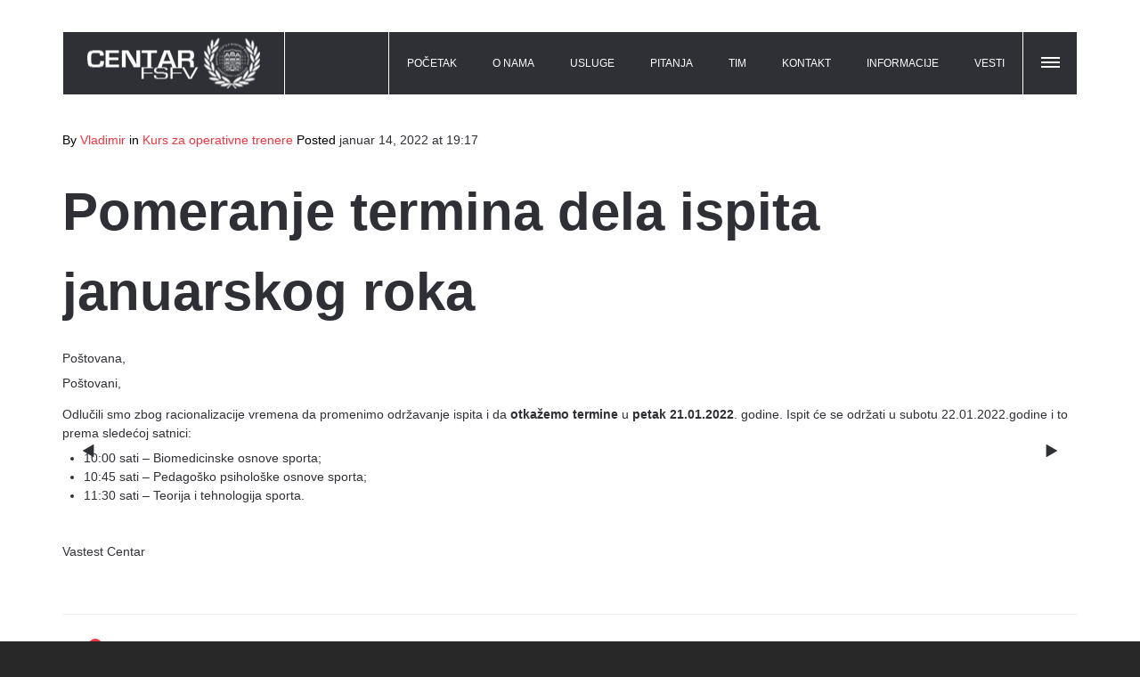

--- FILE ---
content_type: text/html; charset=UTF-8
request_url: http://www.centar-fsfv.edu.rs/index.php/2022/01/14/pomeranje-termina-dela-ispita-januarskog-roka/
body_size: 80107
content:
<!DOCTYPE html>
<!--[if lt IE 7 ]><html class="ie ie6" dir="ltr" lang="sr-RS" prefix="og: https://ogp.me/ns#"> <![endif]-->
<!--[if IE 7 ]><html class="ie ie7" dir="ltr" lang="sr-RS" prefix="og: https://ogp.me/ns#"> <![endif]-->
<!--[if IE 8 ]><html class="ie ie8" dir="ltr" lang="sr-RS" prefix="og: https://ogp.me/ns#"> <![endif]-->
<!--[if IE 9 ]><html class="ie ie9" dir="ltr" lang="sr-RS" prefix="og: https://ogp.me/ns#"> <![endif]-->
<!--[if (gt IE 9)|!(IE)]><!-->
<html dir="ltr" lang="sr-RS" prefix="og: https://ogp.me/ns#"><!--<![endif]-->
<head>
	<title>Pomeranje termina dela ispita januarskog roka | CENTAR</title>
    	<meta name="description" content="Pomeranje termina dela ispita januarskog roka | CENTARStručno usavršavanje i školovanje iz oblasti sporta" />
        <meta http-equiv="X-UA-Compatible" content="IE=Edge" />
	<meta charset="UTF-8" />
	<link rel="profile" href="http://gmpg.org/xfn/11" />
	<meta name="viewport" content="width=device-width, initial-scale=1"/>
	<link rel="icon" href="" type="image/x-icon" />

    <link rel="apple-touch-icon" href="">
    <link rel="apple-touch-icon" sizes="76x76" href="">
    <link rel="apple-touch-icon" sizes="120x120" href="">
    <link rel="apple-touch-icon" sizes="152x152" href="">
    
	<link rel="pingback" href="http://www.centar-fsfv.edu.rs/xmlrpc.php" />
	<link rel="alternate" type="application/rss+xml" title="CENTAR" href="http://www.centar-fsfv.edu.rs/index.php/feed/" />
	<link rel="alternate" type="application/atom+xml" title="CENTAR" href="http://www.centar-fsfv.edu.rs/index.php/feed/atom/" />

    <script type="text/javascript">var $WP_AJAX_URL = "http://www.centar-fsfv.edu.rs/wp-admin/admin-ajax.php", $WP_IS_HOME = false, $WP_HOME_URL = "http://www.centar-fsfv.edu.rs";</script>
    	
		<!-- All in One SEO 4.9.2 - aioseo.com -->
	<meta name="description" content="Poštovana, Poštovani, Odlučili smo zbog racionalizacije vremena da promenimo održavanje ispita i da otkažemo termine u petak 21.01.2022. godine. Ispit će se održati u subotu 22.01.2022.godine i to prema sledećoj satnici: 10:00 sati - Biomedicinske osnove sporta; 10:45 sati - Pedagoško psihološke osnove sporta; 11:30 sati - Teorija i tehnologija sporta. Vastest Centar" />
	<meta name="robots" content="max-image-preview:large" />
	<meta name="author" content="Vladimir"/>
	<link rel="canonical" href="http://www.centar-fsfv.edu.rs/index.php/2022/01/14/pomeranje-termina-dela-ispita-januarskog-roka/" />
	<meta name="generator" content="All in One SEO (AIOSEO) 4.9.2" />
		<meta property="og:locale" content="sr_RS" />
		<meta property="og:site_name" content="CENTAR | Stručno usavršavanje i školovanje iz oblasti sporta" />
		<meta property="og:type" content="article" />
		<meta property="og:title" content="Pomeranje termina dela ispita januarskog roka | CENTAR" />
		<meta property="og:description" content="Poštovana, Poštovani, Odlučili smo zbog racionalizacije vremena da promenimo održavanje ispita i da otkažemo termine u petak 21.01.2022. godine. Ispit će se održati u subotu 22.01.2022.godine i to prema sledećoj satnici: 10:00 sati - Biomedicinske osnove sporta; 10:45 sati - Pedagoško psihološke osnove sporta; 11:30 sati - Teorija i tehnologija sporta. Vastest Centar" />
		<meta property="og:url" content="http://www.centar-fsfv.edu.rs/index.php/2022/01/14/pomeranje-termina-dela-ispita-januarskog-roka/" />
		<meta property="article:published_time" content="2022-01-14T17:17:54+00:00" />
		<meta property="article:modified_time" content="2022-01-15T11:10:39+00:00" />
		<meta name="twitter:card" content="summary" />
		<meta name="twitter:title" content="Pomeranje termina dela ispita januarskog roka | CENTAR" />
		<meta name="twitter:description" content="Poštovana, Poštovani, Odlučili smo zbog racionalizacije vremena da promenimo održavanje ispita i da otkažemo termine u petak 21.01.2022. godine. Ispit će se održati u subotu 22.01.2022.godine i to prema sledećoj satnici: 10:00 sati - Biomedicinske osnove sporta; 10:45 sati - Pedagoško psihološke osnove sporta; 11:30 sati - Teorija i tehnologija sporta. Vastest Centar" />
		<script type="application/ld+json" class="aioseo-schema">
			{"@context":"https:\/\/schema.org","@graph":[{"@type":"Article","@id":"http:\/\/www.centar-fsfv.edu.rs\/index.php\/2022\/01\/14\/pomeranje-termina-dela-ispita-januarskog-roka\/#article","name":"Pomeranje termina dela ispita januarskog roka | CENTAR","headline":"Pomeranje termina dela ispita januarskog roka","author":{"@id":"http:\/\/www.centar-fsfv.edu.rs\/index.php\/author\/vladimir-miletic\/#author"},"publisher":{"@id":"http:\/\/www.centar-fsfv.edu.rs\/#organization"},"datePublished":"2022-01-14T19:17:54+02:00","dateModified":"2022-01-15T13:10:39+02:00","inLanguage":"sr-RS","mainEntityOfPage":{"@id":"http:\/\/www.centar-fsfv.edu.rs\/index.php\/2022\/01\/14\/pomeranje-termina-dela-ispita-januarskog-roka\/#webpage"},"isPartOf":{"@id":"http:\/\/www.centar-fsfv.edu.rs\/index.php\/2022\/01\/14\/pomeranje-termina-dela-ispita-januarskog-roka\/#webpage"},"articleSection":"Kurs za operativne trenere"},{"@type":"BreadcrumbList","@id":"http:\/\/www.centar-fsfv.edu.rs\/index.php\/2022\/01\/14\/pomeranje-termina-dela-ispita-januarskog-roka\/#breadcrumblist","itemListElement":[{"@type":"ListItem","@id":"http:\/\/www.centar-fsfv.edu.rs#listItem","position":1,"name":"Home","item":"http:\/\/www.centar-fsfv.edu.rs","nextItem":{"@type":"ListItem","@id":"http:\/\/www.centar-fsfv.edu.rs\/index.php\/category\/uncategorized\/#listItem","name":"Kurs za operativne trenere"}},{"@type":"ListItem","@id":"http:\/\/www.centar-fsfv.edu.rs\/index.php\/category\/uncategorized\/#listItem","position":2,"name":"Kurs za operativne trenere","item":"http:\/\/www.centar-fsfv.edu.rs\/index.php\/category\/uncategorized\/","nextItem":{"@type":"ListItem","@id":"http:\/\/www.centar-fsfv.edu.rs\/index.php\/2022\/01\/14\/pomeranje-termina-dela-ispita-januarskog-roka\/#listItem","name":"Pomeranje termina dela ispita januarskog roka"},"previousItem":{"@type":"ListItem","@id":"http:\/\/www.centar-fsfv.edu.rs#listItem","name":"Home"}},{"@type":"ListItem","@id":"http:\/\/www.centar-fsfv.edu.rs\/index.php\/2022\/01\/14\/pomeranje-termina-dela-ispita-januarskog-roka\/#listItem","position":3,"name":"Pomeranje termina dela ispita januarskog roka","previousItem":{"@type":"ListItem","@id":"http:\/\/www.centar-fsfv.edu.rs\/index.php\/category\/uncategorized\/#listItem","name":"Kurs za operativne trenere"}}]},{"@type":"Organization","@id":"http:\/\/www.centar-fsfv.edu.rs\/#organization","name":"CENTAR","description":"Stru\u010dno usavr\u0161avanje i \u0161kolovanje iz oblasti sporta","url":"http:\/\/www.centar-fsfv.edu.rs\/"},{"@type":"Person","@id":"http:\/\/www.centar-fsfv.edu.rs\/index.php\/author\/vladimir-miletic\/#author","url":"http:\/\/www.centar-fsfv.edu.rs\/index.php\/author\/vladimir-miletic\/","name":"Vladimir","image":{"@type":"ImageObject","@id":"http:\/\/www.centar-fsfv.edu.rs\/index.php\/2022\/01\/14\/pomeranje-termina-dela-ispita-januarskog-roka\/#authorImage","url":"https:\/\/secure.gravatar.com\/avatar\/6be1688ba45b6c532537e51b7df52c2729c2948e8364f3104c64baa9a3b10067?s=96&d=mm&r=g","width":96,"height":96,"caption":"Vladimir"}},{"@type":"WebPage","@id":"http:\/\/www.centar-fsfv.edu.rs\/index.php\/2022\/01\/14\/pomeranje-termina-dela-ispita-januarskog-roka\/#webpage","url":"http:\/\/www.centar-fsfv.edu.rs\/index.php\/2022\/01\/14\/pomeranje-termina-dela-ispita-januarskog-roka\/","name":"Pomeranje termina dela ispita januarskog roka | CENTAR","description":"Po\u0161tovana, Po\u0161tovani, Odlu\u010dili smo zbog racionalizacije vremena da promenimo odr\u017eavanje ispita i da otka\u017eemo termine u petak 21.01.2022. godine. Ispit \u0107e se odr\u017eati u subotu 22.01.2022.godine i to prema slede\u0107oj satnici: 10:00 sati - Biomedicinske osnove sporta; 10:45 sati - Pedago\u0161ko psiholo\u0161ke osnove sporta; 11:30 sati - Teorija i tehnologija sporta. Vastest Centar","inLanguage":"sr-RS","isPartOf":{"@id":"http:\/\/www.centar-fsfv.edu.rs\/#website"},"breadcrumb":{"@id":"http:\/\/www.centar-fsfv.edu.rs\/index.php\/2022\/01\/14\/pomeranje-termina-dela-ispita-januarskog-roka\/#breadcrumblist"},"author":{"@id":"http:\/\/www.centar-fsfv.edu.rs\/index.php\/author\/vladimir-miletic\/#author"},"creator":{"@id":"http:\/\/www.centar-fsfv.edu.rs\/index.php\/author\/vladimir-miletic\/#author"},"datePublished":"2022-01-14T19:17:54+02:00","dateModified":"2022-01-15T13:10:39+02:00"},{"@type":"WebSite","@id":"http:\/\/www.centar-fsfv.edu.rs\/#website","url":"http:\/\/www.centar-fsfv.edu.rs\/","name":"CENTAR","description":"Stru\u010dno usavr\u0161avanje i \u0161kolovanje iz oblasti sporta","inLanguage":"sr-RS","publisher":{"@id":"http:\/\/www.centar-fsfv.edu.rs\/#organization"}}]}
		</script>
		<!-- All in One SEO -->

<link rel="alternate" type="application/rss+xml" title="CENTAR &raquo; dovod" href="http://www.centar-fsfv.edu.rs/index.php/feed/" />
<link rel="alternate" type="application/rss+xml" title="CENTAR &raquo; dovod komentara" href="http://www.centar-fsfv.edu.rs/index.php/comments/feed/" />
<link rel="alternate" title="oEmbed (JSON)" type="application/json+oembed" href="http://www.centar-fsfv.edu.rs/index.php/wp-json/oembed/1.0/embed?url=http%3A%2F%2Fwww.centar-fsfv.edu.rs%2Findex.php%2F2022%2F01%2F14%2Fpomeranje-termina-dela-ispita-januarskog-roka%2F" />
<link rel="alternate" title="oEmbed (XML)" type="text/xml+oembed" href="http://www.centar-fsfv.edu.rs/index.php/wp-json/oembed/1.0/embed?url=http%3A%2F%2Fwww.centar-fsfv.edu.rs%2Findex.php%2F2022%2F01%2F14%2Fpomeranje-termina-dela-ispita-januarskog-roka%2F&#038;format=xml" />
<style id='wp-img-auto-sizes-contain-inline-css' type='text/css'>
img:is([sizes=auto i],[sizes^="auto," i]){contain-intrinsic-size:3000px 1500px}
/*# sourceURL=wp-img-auto-sizes-contain-inline-css */
</style>
<style id='wp-emoji-styles-inline-css' type='text/css'>

	img.wp-smiley, img.emoji {
		display: inline !important;
		border: none !important;
		box-shadow: none !important;
		height: 1em !important;
		width: 1em !important;
		margin: 0 0.07em !important;
		vertical-align: -0.1em !important;
		background: none !important;
		padding: 0 !important;
	}
/*# sourceURL=wp-emoji-styles-inline-css */
</style>
<style id='wp-block-library-inline-css' type='text/css'>
:root{--wp-block-synced-color:#7a00df;--wp-block-synced-color--rgb:122,0,223;--wp-bound-block-color:var(--wp-block-synced-color);--wp-editor-canvas-background:#ddd;--wp-admin-theme-color:#007cba;--wp-admin-theme-color--rgb:0,124,186;--wp-admin-theme-color-darker-10:#006ba1;--wp-admin-theme-color-darker-10--rgb:0,107,160.5;--wp-admin-theme-color-darker-20:#005a87;--wp-admin-theme-color-darker-20--rgb:0,90,135;--wp-admin-border-width-focus:2px}@media (min-resolution:192dpi){:root{--wp-admin-border-width-focus:1.5px}}.wp-element-button{cursor:pointer}:root .has-very-light-gray-background-color{background-color:#eee}:root .has-very-dark-gray-background-color{background-color:#313131}:root .has-very-light-gray-color{color:#eee}:root .has-very-dark-gray-color{color:#313131}:root .has-vivid-green-cyan-to-vivid-cyan-blue-gradient-background{background:linear-gradient(135deg,#00d084,#0693e3)}:root .has-purple-crush-gradient-background{background:linear-gradient(135deg,#34e2e4,#4721fb 50%,#ab1dfe)}:root .has-hazy-dawn-gradient-background{background:linear-gradient(135deg,#faaca8,#dad0ec)}:root .has-subdued-olive-gradient-background{background:linear-gradient(135deg,#fafae1,#67a671)}:root .has-atomic-cream-gradient-background{background:linear-gradient(135deg,#fdd79a,#004a59)}:root .has-nightshade-gradient-background{background:linear-gradient(135deg,#330968,#31cdcf)}:root .has-midnight-gradient-background{background:linear-gradient(135deg,#020381,#2874fc)}:root{--wp--preset--font-size--normal:16px;--wp--preset--font-size--huge:42px}.has-regular-font-size{font-size:1em}.has-larger-font-size{font-size:2.625em}.has-normal-font-size{font-size:var(--wp--preset--font-size--normal)}.has-huge-font-size{font-size:var(--wp--preset--font-size--huge)}.has-text-align-center{text-align:center}.has-text-align-left{text-align:left}.has-text-align-right{text-align:right}.has-fit-text{white-space:nowrap!important}#end-resizable-editor-section{display:none}.aligncenter{clear:both}.items-justified-left{justify-content:flex-start}.items-justified-center{justify-content:center}.items-justified-right{justify-content:flex-end}.items-justified-space-between{justify-content:space-between}.screen-reader-text{border:0;clip-path:inset(50%);height:1px;margin:-1px;overflow:hidden;padding:0;position:absolute;width:1px;word-wrap:normal!important}.screen-reader-text:focus{background-color:#ddd;clip-path:none;color:#444;display:block;font-size:1em;height:auto;left:5px;line-height:normal;padding:15px 23px 14px;text-decoration:none;top:5px;width:auto;z-index:100000}html :where(.has-border-color){border-style:solid}html :where([style*=border-top-color]){border-top-style:solid}html :where([style*=border-right-color]){border-right-style:solid}html :where([style*=border-bottom-color]){border-bottom-style:solid}html :where([style*=border-left-color]){border-left-style:solid}html :where([style*=border-width]){border-style:solid}html :where([style*=border-top-width]){border-top-style:solid}html :where([style*=border-right-width]){border-right-style:solid}html :where([style*=border-bottom-width]){border-bottom-style:solid}html :where([style*=border-left-width]){border-left-style:solid}html :where(img[class*=wp-image-]){height:auto;max-width:100%}:where(figure){margin:0 0 1em}html :where(.is-position-sticky){--wp-admin--admin-bar--position-offset:var(--wp-admin--admin-bar--height,0px)}@media screen and (max-width:600px){html :where(.is-position-sticky){--wp-admin--admin-bar--position-offset:0px}}

/*# sourceURL=wp-block-library-inline-css */
</style><style id='global-styles-inline-css' type='text/css'>
:root{--wp--preset--aspect-ratio--square: 1;--wp--preset--aspect-ratio--4-3: 4/3;--wp--preset--aspect-ratio--3-4: 3/4;--wp--preset--aspect-ratio--3-2: 3/2;--wp--preset--aspect-ratio--2-3: 2/3;--wp--preset--aspect-ratio--16-9: 16/9;--wp--preset--aspect-ratio--9-16: 9/16;--wp--preset--color--black: #000000;--wp--preset--color--cyan-bluish-gray: #abb8c3;--wp--preset--color--white: #ffffff;--wp--preset--color--pale-pink: #f78da7;--wp--preset--color--vivid-red: #cf2e2e;--wp--preset--color--luminous-vivid-orange: #ff6900;--wp--preset--color--luminous-vivid-amber: #fcb900;--wp--preset--color--light-green-cyan: #7bdcb5;--wp--preset--color--vivid-green-cyan: #00d084;--wp--preset--color--pale-cyan-blue: #8ed1fc;--wp--preset--color--vivid-cyan-blue: #0693e3;--wp--preset--color--vivid-purple: #9b51e0;--wp--preset--gradient--vivid-cyan-blue-to-vivid-purple: linear-gradient(135deg,rgb(6,147,227) 0%,rgb(155,81,224) 100%);--wp--preset--gradient--light-green-cyan-to-vivid-green-cyan: linear-gradient(135deg,rgb(122,220,180) 0%,rgb(0,208,130) 100%);--wp--preset--gradient--luminous-vivid-amber-to-luminous-vivid-orange: linear-gradient(135deg,rgb(252,185,0) 0%,rgb(255,105,0) 100%);--wp--preset--gradient--luminous-vivid-orange-to-vivid-red: linear-gradient(135deg,rgb(255,105,0) 0%,rgb(207,46,46) 100%);--wp--preset--gradient--very-light-gray-to-cyan-bluish-gray: linear-gradient(135deg,rgb(238,238,238) 0%,rgb(169,184,195) 100%);--wp--preset--gradient--cool-to-warm-spectrum: linear-gradient(135deg,rgb(74,234,220) 0%,rgb(151,120,209) 20%,rgb(207,42,186) 40%,rgb(238,44,130) 60%,rgb(251,105,98) 80%,rgb(254,248,76) 100%);--wp--preset--gradient--blush-light-purple: linear-gradient(135deg,rgb(255,206,236) 0%,rgb(152,150,240) 100%);--wp--preset--gradient--blush-bordeaux: linear-gradient(135deg,rgb(254,205,165) 0%,rgb(254,45,45) 50%,rgb(107,0,62) 100%);--wp--preset--gradient--luminous-dusk: linear-gradient(135deg,rgb(255,203,112) 0%,rgb(199,81,192) 50%,rgb(65,88,208) 100%);--wp--preset--gradient--pale-ocean: linear-gradient(135deg,rgb(255,245,203) 0%,rgb(182,227,212) 50%,rgb(51,167,181) 100%);--wp--preset--gradient--electric-grass: linear-gradient(135deg,rgb(202,248,128) 0%,rgb(113,206,126) 100%);--wp--preset--gradient--midnight: linear-gradient(135deg,rgb(2,3,129) 0%,rgb(40,116,252) 100%);--wp--preset--font-size--small: 13px;--wp--preset--font-size--medium: 20px;--wp--preset--font-size--large: 36px;--wp--preset--font-size--x-large: 42px;--wp--preset--spacing--20: 0.44rem;--wp--preset--spacing--30: 0.67rem;--wp--preset--spacing--40: 1rem;--wp--preset--spacing--50: 1.5rem;--wp--preset--spacing--60: 2.25rem;--wp--preset--spacing--70: 3.38rem;--wp--preset--spacing--80: 5.06rem;--wp--preset--shadow--natural: 6px 6px 9px rgba(0, 0, 0, 0.2);--wp--preset--shadow--deep: 12px 12px 50px rgba(0, 0, 0, 0.4);--wp--preset--shadow--sharp: 6px 6px 0px rgba(0, 0, 0, 0.2);--wp--preset--shadow--outlined: 6px 6px 0px -3px rgb(255, 255, 255), 6px 6px rgb(0, 0, 0);--wp--preset--shadow--crisp: 6px 6px 0px rgb(0, 0, 0);}:where(.is-layout-flex){gap: 0.5em;}:where(.is-layout-grid){gap: 0.5em;}body .is-layout-flex{display: flex;}.is-layout-flex{flex-wrap: wrap;align-items: center;}.is-layout-flex > :is(*, div){margin: 0;}body .is-layout-grid{display: grid;}.is-layout-grid > :is(*, div){margin: 0;}:where(.wp-block-columns.is-layout-flex){gap: 2em;}:where(.wp-block-columns.is-layout-grid){gap: 2em;}:where(.wp-block-post-template.is-layout-flex){gap: 1.25em;}:where(.wp-block-post-template.is-layout-grid){gap: 1.25em;}.has-black-color{color: var(--wp--preset--color--black) !important;}.has-cyan-bluish-gray-color{color: var(--wp--preset--color--cyan-bluish-gray) !important;}.has-white-color{color: var(--wp--preset--color--white) !important;}.has-pale-pink-color{color: var(--wp--preset--color--pale-pink) !important;}.has-vivid-red-color{color: var(--wp--preset--color--vivid-red) !important;}.has-luminous-vivid-orange-color{color: var(--wp--preset--color--luminous-vivid-orange) !important;}.has-luminous-vivid-amber-color{color: var(--wp--preset--color--luminous-vivid-amber) !important;}.has-light-green-cyan-color{color: var(--wp--preset--color--light-green-cyan) !important;}.has-vivid-green-cyan-color{color: var(--wp--preset--color--vivid-green-cyan) !important;}.has-pale-cyan-blue-color{color: var(--wp--preset--color--pale-cyan-blue) !important;}.has-vivid-cyan-blue-color{color: var(--wp--preset--color--vivid-cyan-blue) !important;}.has-vivid-purple-color{color: var(--wp--preset--color--vivid-purple) !important;}.has-black-background-color{background-color: var(--wp--preset--color--black) !important;}.has-cyan-bluish-gray-background-color{background-color: var(--wp--preset--color--cyan-bluish-gray) !important;}.has-white-background-color{background-color: var(--wp--preset--color--white) !important;}.has-pale-pink-background-color{background-color: var(--wp--preset--color--pale-pink) !important;}.has-vivid-red-background-color{background-color: var(--wp--preset--color--vivid-red) !important;}.has-luminous-vivid-orange-background-color{background-color: var(--wp--preset--color--luminous-vivid-orange) !important;}.has-luminous-vivid-amber-background-color{background-color: var(--wp--preset--color--luminous-vivid-amber) !important;}.has-light-green-cyan-background-color{background-color: var(--wp--preset--color--light-green-cyan) !important;}.has-vivid-green-cyan-background-color{background-color: var(--wp--preset--color--vivid-green-cyan) !important;}.has-pale-cyan-blue-background-color{background-color: var(--wp--preset--color--pale-cyan-blue) !important;}.has-vivid-cyan-blue-background-color{background-color: var(--wp--preset--color--vivid-cyan-blue) !important;}.has-vivid-purple-background-color{background-color: var(--wp--preset--color--vivid-purple) !important;}.has-black-border-color{border-color: var(--wp--preset--color--black) !important;}.has-cyan-bluish-gray-border-color{border-color: var(--wp--preset--color--cyan-bluish-gray) !important;}.has-white-border-color{border-color: var(--wp--preset--color--white) !important;}.has-pale-pink-border-color{border-color: var(--wp--preset--color--pale-pink) !important;}.has-vivid-red-border-color{border-color: var(--wp--preset--color--vivid-red) !important;}.has-luminous-vivid-orange-border-color{border-color: var(--wp--preset--color--luminous-vivid-orange) !important;}.has-luminous-vivid-amber-border-color{border-color: var(--wp--preset--color--luminous-vivid-amber) !important;}.has-light-green-cyan-border-color{border-color: var(--wp--preset--color--light-green-cyan) !important;}.has-vivid-green-cyan-border-color{border-color: var(--wp--preset--color--vivid-green-cyan) !important;}.has-pale-cyan-blue-border-color{border-color: var(--wp--preset--color--pale-cyan-blue) !important;}.has-vivid-cyan-blue-border-color{border-color: var(--wp--preset--color--vivid-cyan-blue) !important;}.has-vivid-purple-border-color{border-color: var(--wp--preset--color--vivid-purple) !important;}.has-vivid-cyan-blue-to-vivid-purple-gradient-background{background: var(--wp--preset--gradient--vivid-cyan-blue-to-vivid-purple) !important;}.has-light-green-cyan-to-vivid-green-cyan-gradient-background{background: var(--wp--preset--gradient--light-green-cyan-to-vivid-green-cyan) !important;}.has-luminous-vivid-amber-to-luminous-vivid-orange-gradient-background{background: var(--wp--preset--gradient--luminous-vivid-amber-to-luminous-vivid-orange) !important;}.has-luminous-vivid-orange-to-vivid-red-gradient-background{background: var(--wp--preset--gradient--luminous-vivid-orange-to-vivid-red) !important;}.has-very-light-gray-to-cyan-bluish-gray-gradient-background{background: var(--wp--preset--gradient--very-light-gray-to-cyan-bluish-gray) !important;}.has-cool-to-warm-spectrum-gradient-background{background: var(--wp--preset--gradient--cool-to-warm-spectrum) !important;}.has-blush-light-purple-gradient-background{background: var(--wp--preset--gradient--blush-light-purple) !important;}.has-blush-bordeaux-gradient-background{background: var(--wp--preset--gradient--blush-bordeaux) !important;}.has-luminous-dusk-gradient-background{background: var(--wp--preset--gradient--luminous-dusk) !important;}.has-pale-ocean-gradient-background{background: var(--wp--preset--gradient--pale-ocean) !important;}.has-electric-grass-gradient-background{background: var(--wp--preset--gradient--electric-grass) !important;}.has-midnight-gradient-background{background: var(--wp--preset--gradient--midnight) !important;}.has-small-font-size{font-size: var(--wp--preset--font-size--small) !important;}.has-medium-font-size{font-size: var(--wp--preset--font-size--medium) !important;}.has-large-font-size{font-size: var(--wp--preset--font-size--large) !important;}.has-x-large-font-size{font-size: var(--wp--preset--font-size--x-large) !important;}
/*# sourceURL=global-styles-inline-css */
</style>

<style id='classic-theme-styles-inline-css' type='text/css'>
/*! This file is auto-generated */
.wp-block-button__link{color:#fff;background-color:#32373c;border-radius:9999px;box-shadow:none;text-decoration:none;padding:calc(.667em + 2px) calc(1.333em + 2px);font-size:1.125em}.wp-block-file__button{background:#32373c;color:#fff;text-decoration:none}
/*# sourceURL=/wp-includes/css/classic-themes.min.css */
</style>
<link rel='stylesheet' id='contact-form-7-css' href='http://www.centar-fsfv.edu.rs/wp-content/plugins/contact-form-7/includes/css/styles.css?ver=6.1.4' type='text/css' media='all' />
<link rel='stylesheet' id='essential-grid-plugin-settings-css' href='http://www.centar-fsfv.edu.rs/wp-content/plugins/essential-grid/public/assets/css/settings.css?ver=3.0.1' type='text/css' media='all' />
<link rel='stylesheet' id='tp-fontello-css' href='http://www.centar-fsfv.edu.rs/wp-content/plugins/essential-grid/public/assets/font/fontello/css/fontello.css?ver=3.0.1' type='text/css' media='all' />
<link rel='stylesheet' id='rs-plugin-settings-css' href='http://www.centar-fsfv.edu.rs/wp-content/plugins/revslider/public/assets/css/rs6.css?ver=6.2.19' type='text/css' media='all' />
<style id='rs-plugin-settings-inline-css' type='text/css'>
#rs-demo-id {}
/*# sourceURL=rs-plugin-settings-inline-css */
</style>
<link rel='stylesheet' id='js_composer_front-css' href='http://www.centar-fsfv.edu.rs/wp-content/plugins/js_composer/assets/css/js_composer.min.css?ver=6.2.0' type='text/css' media='all' />
<link rel='stylesheet' id='style-css' href='http://www.centar-fsfv.edu.rs/wp-content/themes/wpcloud/style.css?ver=72624ddb120b418528b6e9acf80756fb' type='text/css' media='all' />
<link rel='stylesheet' id='ozy-fontset-css' href='http://www.centar-fsfv.edu.rs/wp-content/themes/wpcloud/font/ozy/styles.css?ver=72624ddb120b418528b6e9acf80756fb' type='text/css' media='all' />
<link rel='stylesheet' id='dc-mega-menu-css' href='http://www.centar-fsfv.edu.rs/wp-content/themes/wpcloud/css/dc-mega-menu.min.css?ver=72624ddb120b418528b6e9acf80756fb' type='text/css' media='all' />
<link rel='stylesheet' id='fancybox-css' href='http://www.centar-fsfv.edu.rs/wp-content/themes/wpcloud/scripts/fancybox/jquery.fancybox.css?ver=72624ddb120b418528b6e9acf80756fb' type='text/css' media='all' />
<script type="text/javascript" src="http://www.centar-fsfv.edu.rs/wp-includes/js/jquery/jquery.min.js?ver=3.7.1" id="jquery-core-js"></script>
<script type="text/javascript" src="http://www.centar-fsfv.edu.rs/wp-includes/js/jquery/jquery-migrate.min.js?ver=3.4.1" id="jquery-migrate-js"></script>
<script type="text/javascript" src="http://www.centar-fsfv.edu.rs/wp-content/plugins/revslider/public/assets/js/rbtools.min.js?ver=6.2.19" id="tp-tools-js"></script>
<script type="text/javascript" src="http://www.centar-fsfv.edu.rs/wp-content/plugins/revslider/public/assets/js/rs6.min.js?ver=6.2.19" id="revmin-js"></script>
<script type="text/javascript" src="http://www.centar-fsfv.edu.rs/wp-content/themes/wpcloud/scripts/modernizr.js?ver=72624ddb120b418528b6e9acf80756fb" id="modernizr-js"></script>
<link rel="https://api.w.org/" href="http://www.centar-fsfv.edu.rs/index.php/wp-json/" /><link rel="alternate" title="JSON" type="application/json" href="http://www.centar-fsfv.edu.rs/index.php/wp-json/wp/v2/posts/2557" /><link rel="EditURI" type="application/rsd+xml" title="RSD" href="http://www.centar-fsfv.edu.rs/xmlrpc.php?rsd" />

<link rel='shortlink' href='http://www.centar-fsfv.edu.rs/?p=2557' />
<meta name="generator" content="Powered by WPBakery Page Builder - drag and drop page builder for WordPress."/>
<meta name="generator" content="Powered by Slider Revolution 6.2.19 - responsive, Mobile-Friendly Slider Plugin for WordPress with comfortable drag and drop interface." />
<link rel="icon" href="http://www.centar-fsfv.edu.rs/wp-content/uploads/2018/08/cropped-CSOU-logo-VI-32x32.png" sizes="32x32" />
<link rel="icon" href="http://www.centar-fsfv.edu.rs/wp-content/uploads/2018/08/cropped-CSOU-logo-VI-192x192.png" sizes="192x192" />
<link rel="apple-touch-icon" href="http://www.centar-fsfv.edu.rs/wp-content/uploads/2018/08/cropped-CSOU-logo-VI-180x180.png" />
<meta name="msapplication-TileImage" content="http://www.centar-fsfv.edu.rs/wp-content/uploads/2018/08/cropped-CSOU-logo-VI-270x270.png" />
		<style type="text/css">
			@media only screen and (min-width: 1212px) {
				.container{padding:0;width:1212px;}
				#content{width:792px;}
				#sidebar{width:312px;}
			}
	
				
	
			/* Body Background Styling
			/*-----------------------------------------------------------------------------------*/
			body{background-color:#282828;background-repeat:inherit;}
		
			/* Layout and Layout Styling
			/*-----------------------------------------------------------------------------------*/
			#main,
			.main-bg-color{
				background-color:rgba(255,255,255,1);
			}
			#main.header-slider-active>.container,
			#main.footer-slider-active>.container{
				margin-top:0px;
			}
			#revo-offset-container{
				height:30px;
			}
			.ozy-header-slider{
				margin-top:px;
			}

			#footer .container>div,
			#footer .container,
			#footer{
				height:30px;min-height:30px;
			}
			#footer,#footer>footer .container{
				line-height:30px;
			}
			#footer{
				background-color:rgba(27,27,27,1)			}
			#footer-widget-bar{
				background-color:rgba(40,40,40,1)			}	
			#footer-widget-bar .separator,
			#footer-widget-bar li,
			#footer-widget-bar .widget li,
			#wp-calendar tbody td,
			div#social-icons>a{
				border-color:rgba(52,52,52,1) !important;
			}
			#footer-widget-bar>.container>section div,
			#footer-widget-bar>.container>section p,
			#footer-widget-bar>.container>section h4,
			#footer-widget-bar>.container>section{
				color:rgba(255,255,255,1) !important;
			}
			#footer *{
				color:rgba(52,52,52,1) !important;
			}
			#footer-widget-bar>.container>section a,
			#footer-widget-bar>.container>section a>span>*,
			#footer a{
				color:rgba(255,255,255,1) !important;
			}
			#footer-widget-bar .tagcloud>a{
				background-color:rgba(79,79,79,1) !important;
				border-color:rgba(79,79,79,1) !important;
			}
			#footer-widget-bar input[type=text],#footer-widget-bar input[type=email]{
				border-color:rgba(27,27,27,1) !important;
				color:rgba(79,79,79,1) !important;
				background-color:rgba(27,27,27,1) !important;
			}
			#footer-widget-bar input[type=submit]{
				border-color:rgba(17,17,17,1) !important;
				color:rgba(255,255,255,1) !important;
				background-color:rgba(17,17,17,1) !important;
			}			
			
					@media only screen and (max-width: 479px) {
				#footer{height:60px;}			
				#main>.container{margin-top:px;}
			}
			@media only screen and (max-width: 1024px) and (min-width: 480px) {
				#header #title{padding-right:20px;}
				#header #title>a{line-height:px;}
				#main>.container{margin-top:px;}
				#footer{height:30px;}
			}	
			
				
			/* Primary Menu Styling
			/*-----------------------------------------------------------------------------------*/
					.sf-menu>li>a,#nav-primary,
			#nav-primary>nav>div>ul>li,
			#nav-primary>nav>div>ul>li>a,
			#nav-primary>nav>div>ul>li:before,
			#header .container #header-logo .header-logo{
				line-height:70px;
				height:70px;
			}
			#header .container #header-logo .header-logo,
			#nav-primary>nav>div>ul>li:first-child,
			#nav-primary>nav>div>ul>li:last-child,
			#nav-primary>nav>div>ul>li.menu-item-search,
			#nav-primary>nav>div>ul>li.menu-item-side-menu,
			#nav-primary>nav>div>ul>li.menu-item-wpml,
			#nav-primary>nav>div>ul>li.menu-item-wc,
			#header header {
				border-color:rgba(255,255,255,1);
			}
			#overlay-menu>button .lines,
			#overlay-menu>button .lines:before,
			#overlay-menu>button .lines:after{
				background:rgba(255,255,255,1);
			}
	    	#overlay-menu>button:hover .lines,
			#overlay-menu>button:hover .lines:before,
			#overlay-menu>button:hover .lines:after{
				background:rgba(246,52,64,1);
			}
			#slide-menu,
			#slide-menu>a>span{
				line-height:px;
				height:px;
				width:px;
			}
			#slide-menu>a>span{
				color:rgba(246,52,64,1);
			}

			.mega-menu .sub-container {
				background-color:rgba(40,40,40,1);
			}
				
			.sf-menu ul li:hover,
			.sf-menu ul li.sfHover,
			#header #slide-menu:hover{
				background-color:rgba(52,54,66,1);
			}
			.sf-menu .sf-mega,
			.sf-menu ul li,
			.sf-menu ul ul li,
			.sf-menu .sub-menu li:hover,
			.sf-menu .sub-menu li.sfHover,
			#header #slide-menu,
			.sf-menu .sub-menu .current-menu-parent{
				background-color:rgba(40,40,40,1);
			}
			#nav-primary .sf-menu>li::after{
				background-color:rgba(40,40,40,1);
			}
			#header-information-bar,
			.sf-menu a,.sf-menu>li:before,
			.menu-item-wc .sub-container *{
				font-family:Tahoma, Geneva, sans-serif;font-size:12px;line-height:1.5em;color:rgba(255,255,255,1);			}
			
			#header-information-bar a,
			.sf-menu ul li:hover>a, 
			nav>div>ul>li.current-menu-item:before, 
			.sf-menu>li.current-menu-ancestor:before, 
			.sf-menu>li:hover:before,
			.sub-menu .current-menu-parent>a {
				color:rgba(246,52,64,1);
			}
			
			.sf-arrows .sf-with-ul:after,
			.sf-arrows>li:hover>.sf-with-ul:after{
				border-top-color: rgba(255,255,255,1);
			}
			.header-logo>h1>a{
				color:rgba(255,255,255,1) !important;
			}			
			#header-information-bar{
				text-align:;
			}			
			#header{
				border-color:rgba(255,255,255,0.3);
			}
		#nav-primary>nav>div>ul{text-align:right;}			/*mega*/
			#nav-primary>nav>div>ul h4{
				font-family:Tahoma, Geneva, sans-serif;;
			}
			#nav-primary>nav>div>ul>li:before,
			.sub-menu li>h4{
				color:rgba(255,255,255,1);
			}
			.mega-menu li>a,
			.mega-menu-html-shortcode *:not(input){
				font-family:Tahoma, Geneva, sans-serif;font-size:12px;line-height:1.5em;color:rgba(255,255,255,1);			}
			.mega-menu li:hover>a,
			.mega-menu li:hover:before,
			.mega-menu li.current-menu-item>a,
			.mega-menu li.current-menu-item:before,
			.mega-menu li.current-menu-ancestor>a,
			.mega-menu li.current-menu-ancestor:before,
			#nav-primary>nav>div>ul ul>li.current_page_item>a,
			.mega-menu-html-shortcode *:not(input){
				color:rgba(246,52,64,1) !important;
			}
			#nav-primary>nav>div>ul .row>li{
				border-color:rgba(255,255,255,.25);
			}
				.ozy-alternate-menu #overlay-menu>button .lines,
    .ozy-alternate-menu #overlay-menu>button .lines:before,
    .ozy-alternate-menu #overlay-menu>button .lines:after{
    	background:rgba(255,255,255,1);
    }
    .ozy-alternate-menu #header .container #header-logo .header-logo,
    .ozy-alternate-menu #nav-primary>nav>div>ul>li:first-child,
    .ozy-alternate-menu #nav-primary>nav>div>ul>li:last-child,
    .ozy-alternate-menu #nav-primary>nav>div>ul>li.menu-item-search,
    .ozy-alternate-menu #nav-primary>nav>div>ul>li.menu-item-side-menu,
    .ozy-alternate-menu #nav-primary>nav>div>ul>li.menu-item-wpml,
    .ozy-alternate-menu #nav-primary>nav>div>ul>li.menu-item-wc,
    .ozy-alternate-menu #header header {
        border-color:rgba(255,255,255,1);
    }    
    .ozy-alternate-menu #overlay-menu>button:hover .lines,
    .ozy-alternate-menu #overlay-menu>button:hover .lines:before,
    .ozy-alternate-menu #overlay-menu>button:hover .lines:after{
    	background:rgba(246,52,64,1);
    }
	.ozy-alternate-menu .mega-menu .sub-container,
    .ozy-alternate-menu #slide-menu,
    .ozy-alternate-menu #header>header>.container{
    	background-color:rgba(47,48,53,1);
    }
	.ozy-alternate-menu .sf-menu ul li:hover, 
    .ozy-alternate-menu .sf-menu ul li.sfHover{
    	background-color:rgba(47,48,53,1);
    }
	.ozy-alternate-menu .sf-menu .sf-mega, 
    .ozy-alternate-menu .sf-menu ul li, 
    .ozy-alternate-menu .sf-menu ul ul li, 
    .ozy-alternate-menu .sf-menu .sub-menu li:hover, 
    .ozy-alternate-menu .sf-menu .sub-menu li.sfHover, 
    .ozy-alternate-menu #header #slide-menu, 
    .ozy-alternate-menu .sf-menu .sub-menu .current-menu-parent{
    	background-color:rgba(47,48,53,1);
    }
	.ozy-alternate-menu #nav-primary .sf-menu>li::after{
    	background-color:rgba(47,48,53,1);
    }
	.ozy-alternate-menu .sf-menu a,
    .ozy-alternate-menu .sf-menu>li:before,
    .ozy-alternate-menu .menu-item-wc .sub-container *{
    	color: rgba(255,255,255,1)    }
	.ozy-alternate-menu .menu-item-wc .widget_shopping_cart_content>ul.cart_list>li{
    	border-color:rgba(255,255,255,0.2);
    }
	
	.ozy-alternate-menu .sf-menu ul li:hover>a,
	.ozy-alternate-menu nav>div>ul>li.current-menu-item:before, 
	.ozy-alternate-menu .sf-menu>li.current-menu-ancestor:before, 
	.ozy-alternate-menu .sf-menu>li:hover:before,
	.ozy-alternate-menu .sub-menu .current-menu-parent>a {
    	color:rgba(246,52,64,1);
    }
	
	.ozy-alternate-menu .sf-arrows .sf-with-ul:after,
    .ozy-alternate-menu .sf-arrows>li:hover>.sf-with-ul:after{
    	border-top-color: rgba(255,255,255,1);
	}
	.ozy-alternate-menu .header-logo>h1>a{color:rgba(255,255,255,1) !important;}
	/*mega*/
	.ozy-alternate-menu #nav-primary>nav>div>ul>li:before,
    .ozy-alternate-menu .sub-menu li>h4,
    .ozy-alternate-menu .mega-menu li>a{color:rgba(255,255,255,1);}
	.ozy-alternate-menu .mega-menu li:hover>a,
    .ozy-alternate-menu .mega-menu li:hover:before,
    .ozy-alternate-menu .mega-menu li.current-menu-item>a,
    .ozy-alternate-menu .mega-menu li.current-menu-item:before,
    .ozy-alternate-menu .mega-menu li.current-menu-ancestor>a,
    .ozy-alternate-menu .mega-menu li.current-menu-ancestor:before,
    .ozy-alternate-menu #nav-primary>nav>div>ul ul>li.current_page_item>a,
    .ozy-alternate-menu .mega-menu-html-shortcode *:not(input){
    	color:rgba(246,52,64,1) !important;
    }
	.ozy-alternate-menu #nav-primary>nav>div>ul .row>li{
    	border-color:rgba(255,255,255,.25);
    }

			/* Widgets
			/*-----------------------------------------------------------------------------------*/
			.widget li>a{
				color:#2f3035 !important;
			}
			.widget li>a:hover{
				color:#f63440 !important;
			}
			.ozy-latest-posts>a>span{
				background-color:rgba(246,52,64,.8);color:rgba(255,255,255,1);
			}
			
			/* Page Styling and Typography
			/*-----------------------------------------------------------------------------------*/
			.content-color-alternate{
				color:#f63440 !important;
			}
			.content-color{
				color:#2f3035 !important;
			}
			.ozy-footer-slider,
			.content-font,
			.ozy-header-slider,
			#content,
			#footer-widget-bar,
			#sidebar,
			#footer,
			input,
			select,
			textarea,
			.tooltipsy{
				font-family:Tahoma, Geneva, sans-serif;font-size:14px;line-height:1.5em;color:#2f3035;			}
			#content a:not(.ms-btn):not([class^="eg-"]),
			#sidebar a,#footer a,
			.alternate-text-color,
			#footer-widget-bar>.container>.widget-area a:hover{
				color:#f63440;
			}
			#footer #social-icons a,
			#ozy-share-div>a>span,
			.a-page-title,
			.page-pagination>a{
				color:#2f3035 !important;
			}
			.page-pagination>.current{
				background-color:rgba(240,240,240,1);
			}
			.a-page-title:hover{
				border-color:#2f3035 !important;
			}
			#page-title-wrapper h1,
			#page-title-wrapper h3,
			#header-logo h1,
			.nav-box a,
			#side-nav-bar a,
			#side-nav-bar h3,
			#content h1,
			#footer-widget-bar h1,
			#footer-widget-bar h2,
			#footer-widget-bar h3,
			#footer-widget-bar h4,
			#footer-widget-bar h5,
			#footer-widget-bar h6,
			#sidebar h1,
			#footer h1,
			#content h2,
			#sidebar h2,
			#footer h2,
			#content h3,
			#sidebar h3,
			#footer h3,
			#content h4,
			#sidebar h4,
			#footer h4,
			#content h5,
			#sidebar h5,
			#footer h5,
			#content h6,
			#sidebar h6,
			#footer h6,
			.heading-font,
			#logo,
			#tagline,
			div.overlay nav li a,
			div.overlay h3,
			.ozy-ajax-shoping-cart{
				font-family:Tahoma, Geneva, sans-serif;color:#2f3035;			}
			#page-title-wrapper h1 {
					font-size:40px;line-height:1.5em;			}
			#page-title-wrapper h3 {
				font-size:24px;line-height:1.5em;letter-spacing:4px;;
			}			
			#content h1,
			#footer-widget-bar h1,
			#sidebar h1,
			#footer h1,
			#header-logo h1{
					font-weight:700;font-size:70px;line-height:1.5em;			}
			#footer-widget-bar .widget-area h4,
			#sidebar .widget>h4 {
				font-weight:400;font-size:18px;line-height:1.5em;			}
			#content h2,
			#footer-widget-bar h2,
			#sidebar h2,
			#footer h2{
				font-weight:700;font-size:60px;line-height:1.5em;;
			}
			#content h3,
			#footer-widget-bar h3,
			#sidebar h3,
			#footer h3{
				font-weight:600;font-size:40px;line-height:1.5em;letter-spacing:4px;;
			}
			#content h4,
			#footer-widget-bar h4,
			#sidebar h4,
			#footer h4{
				font-weight:400;font-size:18px;line-height:1.5em;;
			}
			#content h5,
			#footer-widget-bar h5,
			#sidebar h5,
			#footer h5{
				font-weight:400;font-size:16px;line-height:1.5em;letter-spacing:3px;;
			}
			#content h6,
			#footer-widget-bar h6,
			#sidebar h6,
			#footer h6{
				font-weight:700;font-size:14px;line-height:1.5em;letter-spacing:5px;;
			}
			#footer-widget-bar .widget a:hover,
			#sidebar .widget a:hover{
				color:#2f3035;
			}
			span.plus-icon>span{
				background-color:#2f3035;
			}
						

			/* Overlay
			/*-----------------------------------------------------------------------------------*/
			div.overlay{
				background-color:rgba(246,52,64,.9) !important;
			}
			div.overlay div#social-icons>a,
			div.overlay #searchform,
			div.overlay h3 {
				border-color:#ffffff !important;
			}
			div.overlay nav li a,
			div.overlay h3,
			div.overlay div#social-icons>a{
				color:#ffffff !important;
			}		
			
			/* Forms
			/*-----------------------------------------------------------------------------------*/
			input:not([type=submit]):not([type=file]),
			textarea{
				background-color:rgba(255,255,255,1);
			}
			input:not([type=submit]):not([type=file]):hover,
			textarea:hover,
			input:not([type=submit]):not([type=file]):focus,
			textarea:focus{
				border-color:#f63440;
			}
			.rsMinW .rsBullet span{
				background-color:rgb(47,48,53);
			}
			.generic-button,
			.woocommerce-page .button,
			.rsMinW .rsArrowIcn,
			#to-top-button,
			.load_more_blog,
			input[type=button],
			input[type=submit],
			button[type=submit],
			.comment-body .reply>a,
			.tagcloud>a{
				color:rgb(255,255,255) !important;
				background-color:rgba(47,48,53,1);
				border:1px solid rgba(47,48,53,1);
			}
			.post-submeta>a.button:hover,
			.woocommerce-page .button:hover,
			.rsMinW .rsArrowIcn:hover,
			#to-top-button:hover,
			.load_more_blog:hover,
			input[type=button]:hover,
			input[type=submit]:hover,
			button[type=submit]:hover,
			.comment-body .reply>a:hover,
			.tagcloud>a:hover{
				background-color:rgb(69,71,79);
				color:rgb(255,255,255) !important;
				border:1px solid rgba(69,71,79,1);
			}			
			
			/* Blog Comments & Blog Stuff
			/*-----------------------------------------------------------------------------------*/
			.comment-body,
			#ozy-share-div>a{
				background-color:rgba(240,240,240,1);
			}
			.post-submeta>div>div.button{
				background-color:#2f3035;
			}
			.post-submeta>div>div.arrow{
				border-color: transparent #2f3035 transparent transparent;
			}
			.mega-entry-innerwrap .post-format,
			.post-title>span,
			.post-submeta>a>span,
			.simple-post-format>div>span{
				background-color:#f63440 !important;
			}
			.featured-thumbnail-header p,
			.featured-thumbnail-header a,
			.featured-thumbnail-header h1{
				color:#ffffff !important;
			}
			.featured-thumbnail-header>div{
				background-color:rgba(246,52,64,.4);
			}
			.featured-thumbnail>a,
			.ozy-related-posts .related-post-item>a{
				background-color:rgba(246,52,64,.8);
			}
			.post-submeta>div>div.button>a>span{
				color:rgba(240,240,240,1);
			}
			.post-meta p.g{
				color:#000000;
			}	
			
			#single-blog-tags>a,
			.ozy-related-posts .caption,
			.ozy-related-posts .caption>h4>a{
				color:rgba(255,255,255,1) !important;
				background-color:#2f3035;
			}
			#single-blog-tags>a:hover{
				color:rgba(255,255,255,1);
				background-color:#f63440;
			}
	
			/*post formats*/
			.simple-post-format.post-excerpt-aside>div{
				background-color:rgba(47,48,53,.8);
			}
			.simple-post-format>div{
				background-color:#2f3035;
			}
			.simple-post-format>div>span,
			.simple-post-format>div>h2,
			.simple-post-format>div>p,
			.simple-post-format>div>p>a,
			.simple-post-format>div>blockquote,
			.post-excerpt-audio>div>div{
				color:rgb(255,255,255) !important;
			}
			
			/* Shortcodes
			/*-----------------------------------------------------------------------------------*/
			.ozy-postlistwithtitle-feed>a:hover{
				background-color:rgb(69,71,79);
			}
			.ozy-postlistwithtitle-feed>a:hover *{
				color:rgb(255,255,255) !important;
			}
			
			.ozy-accordion>h6.ui-accordion-header>span,
			.ozy-tabs .ozy-nav .ui-tabs-selected a,
			.ozy-tabs .ozy-nav .ui-tabs-active a,
			.ozy-toggle span.ui-icon{
				background-color:#f63440;
			}
			.ozy-tabs .ozy-nav .ui-tabs-selected a,
			.ozy-tabs .ozy-nav .ui-tabs-active a{
				border-color:#f63440 !important;
			}
			.ozy-tabs .ozy-nav li a{
				color:#2f3035 !important;
			}
			
			/*owl carousel*/
			.ozy-owlcarousel .item.item-extended>a .overlay-one *,
			.ozy-owlcarousel .item.item-extended>a .overlay-two *{
				color:#ffffff !important;
			}
			.ozy-owlcarousel .item.item-extended>a .overlay-one-bg{
				background-color:#f63440;
				background-color:rgba(246,52,64,0.5);
			}
			.ozy-owlcarousel .item.item-extended>a .overlay-two{
				background-color:#f63440;
				background-color:rgba(246,52,64,0.85);
			}
			.owl-theme .owl-controls .owl-page.active span{
				background-color:#f63440;
			}
			
			.ozy-button.auto,.wpb_button.wpb_ozy_auto{
				background-color:rgba(47,48,53,1);
				color:rgba(255,255,255,1);
			}
			.ozy-button.auto:hover,
			.wpb_button.wpb_ozy_auto:hover{
				border-color:rgba(69,71,79,1);
				color:rgba(255,255,255,1) !important;
				background-color:rgba(69,71,79,1);
			}
			
			.ozy-icon.circle{
				background-color:#2f3035;
			}
			.ozy-icon.circle2{
				color:#2f3035;
				border-color:#2f3035;
			}
			a:hover>.ozy-icon.square,
			a:hover>.ozy-icon.circle{
				background-color:transparent !important;color:#2f3035;
			}
			a:hover>.ozy-icon.circle2{
				color:#2f3035;
				border-color:transparent !important;
			}
	
			.wpb_content_element .wpb_tabs_nav li.ui-tabs-active{
				background-color:#f63440 !important;
				border-color:#f63440 !important;
			}
			.wpb_content_element .wpb_tabs_nav li,
			.wpb_accordion .wpb_accordion_wrapper .wpb_accordion_header{
				border-color:rgba(240,240,240,1) !important;
			}
			.wpb_content_element .wpb_tabs_nav li.ui-tabs-active>a{
				color:rgba(255,255,255,1) !important;
			}
			.wpb_content_element .wpb_tour_tabs_wrapper .wpb_tabs_nav a,
			.wpb_content_element .wpb_accordion_header a{
				color:#2f3035 !important;
			}
			.wpb_content_element .wpb_accordion_wrapper .wpb_accordion_header{
				font-size:14px !important;
				line-height:1.5em !important
			}			
			.pricing-table .pricing-table-column+.pricetable-featured .pricing-price{
				color:#f63440 !important;
			}
			.pricing-table li,
			.pricing-table .pricing-table-column:first-child,
			.pricing-table .pricing-table-column{
				border-color:rgba(240,240,240,1) !important;
			}
			.pricing-table .pricing-table-column+.pricetable-featured,
			.pricing-table .pricing-table-column.pricetable-featured:first-child{
				border:4px solid #f63440 !important;
			}
			
			/* Shared Border Color
			/*-----------------------------------------------------------------------------------*/
			.ozy-border-color,
			#ozy-share-div.ozy-share-div-blog,
			.portfolio-details-part-two,
			.page-content table td,
			#content table tr,
			.post-content table td,
			.ozy-toggle .ozy-toggle-title,
			.ozy-toggle-inner,
			.ozy-tabs .ozy-nav li a,
			.ozy-accordion>h6.ui-accordion-header,
			.ozy-accordion>div.ui-accordion-content,
			input:not([type=submit]):not([type=file]),
			textarea,.chat-row .chat-text,
			#sidebar .widget>h4,
			#sidebar .widget li,
			.ozy-content-divider,
			#post-author,
			.single-post .post-submeta,
			.widget ul ul,blockquote,
			.page-pagination>a,
			.page-pagination>span,
			.woocommerce-pagination>ul>li>*,
			select,
			body.search article.result,
			div.rssSummary{
				border-color:rgba(240,240,240,1);
			}
		
			/* Specific heading styling
			/*-----------------------------------------------------------------------------------*/	
		#page-title-wrapper{
						height:100px
					}body:not(.ozy-alternate-menu) #page-title-wrapper>div{
						margin-top:35px
					}body.single #main>.container:not(.has-super-header){
					padding-top:140px
				}		
			
			/* Conditional Page Template Styles
			/*-----------------------------------------------------------------------------------*/
					
		</style>
		<link rel='stylesheet' href='//fonts.googleapis.com/css?family=:400,100,300,700&subset=latin,latin-ext' type='text/css' />
<script type="text/javascript">function setREVStartSize(e){
			//window.requestAnimationFrame(function() {				 
				window.RSIW = window.RSIW===undefined ? window.innerWidth : window.RSIW;	
				window.RSIH = window.RSIH===undefined ? window.innerHeight : window.RSIH;	
				try {								
					var pw = document.getElementById(e.c).parentNode.offsetWidth,
						newh;
					pw = pw===0 || isNaN(pw) ? window.RSIW : pw;
					e.tabw = e.tabw===undefined ? 0 : parseInt(e.tabw);
					e.thumbw = e.thumbw===undefined ? 0 : parseInt(e.thumbw);
					e.tabh = e.tabh===undefined ? 0 : parseInt(e.tabh);
					e.thumbh = e.thumbh===undefined ? 0 : parseInt(e.thumbh);
					e.tabhide = e.tabhide===undefined ? 0 : parseInt(e.tabhide);
					e.thumbhide = e.thumbhide===undefined ? 0 : parseInt(e.thumbhide);
					e.mh = e.mh===undefined || e.mh=="" || e.mh==="auto" ? 0 : parseInt(e.mh,0);		
					if(e.layout==="fullscreen" || e.l==="fullscreen") 						
						newh = Math.max(e.mh,window.RSIH);					
					else{					
						e.gw = Array.isArray(e.gw) ? e.gw : [e.gw];
						for (var i in e.rl) if (e.gw[i]===undefined || e.gw[i]===0) e.gw[i] = e.gw[i-1];					
						e.gh = e.el===undefined || e.el==="" || (Array.isArray(e.el) && e.el.length==0)? e.gh : e.el;
						e.gh = Array.isArray(e.gh) ? e.gh : [e.gh];
						for (var i in e.rl) if (e.gh[i]===undefined || e.gh[i]===0) e.gh[i] = e.gh[i-1];
											
						var nl = new Array(e.rl.length),
							ix = 0,						
							sl;					
						e.tabw = e.tabhide>=pw ? 0 : e.tabw;
						e.thumbw = e.thumbhide>=pw ? 0 : e.thumbw;
						e.tabh = e.tabhide>=pw ? 0 : e.tabh;
						e.thumbh = e.thumbhide>=pw ? 0 : e.thumbh;					
						for (var i in e.rl) nl[i] = e.rl[i]<window.RSIW ? 0 : e.rl[i];
						sl = nl[0];									
						for (var i in nl) if (sl>nl[i] && nl[i]>0) { sl = nl[i]; ix=i;}															
						var m = pw>(e.gw[ix]+e.tabw+e.thumbw) ? 1 : (pw-(e.tabw+e.thumbw)) / (e.gw[ix]);					
						newh =  (e.gh[ix] * m) + (e.tabh + e.thumbh);
					}				
					if(window.rs_init_css===undefined) window.rs_init_css = document.head.appendChild(document.createElement("style"));					
					document.getElementById(e.c).height = newh+"px";
					window.rs_init_css.innerHTML += "#"+e.c+"_wrapper { height: "+newh+"px }";				
				} catch(e){
					console.log("Failure at Presize of Slider:" + e)
				}					   
			//});
		  };</script>
<noscript><style> .wpb_animate_when_almost_visible { opacity: 1; }</style></noscript></head>

<body class="wp-singular post-template-default single single-post postid-2557 single-format-standard wp-theme-wpcloud ozy-page-model-full ozy-alternate-menu ozy-page-locked ozy-page-model-no-sidebar ozy-mega has-page-title cat-1-id wpb-js-composer js-comp-ver-6.2.0 vc_responsive">

	
			            <div id="header" class="header-v1">
                <header>
                    <div class="container">
                    
                        <div id="header-logo" class="right">
                            <div class="header-logo">
                            <a href="http://www.centar-fsfv.edu.rs" id="logo"><img id="logo-default" src="http://www.centar-fsfv.edu.rs/wp-content/uploads/2020/09/centar_logo_novi_2020.png" data-at2x="http://www.centar-fsfv.edu.rs/wp-content/uploads/2015/12/logo_novi_retina.png" data-src="http://www.centar-fsfv.edu.rs/wp-content/uploads/2020/09/centar_logo_novi_2020.png" alt="logo"/><img style="display:none" id="logo-alternate" src="http://www.centar-fsfv.edu.rs/wp-content/uploads/2020/09/centar_logo_novi_2020.png" data-at2x="http://www.centar-fsfv.edu.rs/wp-content/uploads/2015/12/logo_novi_retina.png" alt="logo"/>
</a>                            </div>
                        </div><!--#header-logo.container-->                    
                    
                        <div id="nav-primary" class="nav black right"><nav>
                        <div class="menu-glavni-meni-container"><ul id="menu-glavni-meni" class="mega-menu"><li  class="menu-item-24 menu-item menu-item-type-custom menu-item-object-custom"><a href="#home">POČETAK</a></li>
<li  class="menu-item-25 menu-item menu-item-type-custom menu-item-object-custom"><a href="#about">O NAMA</a></li>
<li  class="menu-item-26 menu-item menu-item-type-custom menu-item-object-custom"><a href="#services">USLUGE</a></li>
<li  class="menu-item-27 menu-item menu-item-type-custom menu-item-object-custom"><a href="#faq">PITANJA</a></li>
<li  class="menu-item-28 menu-item menu-item-type-custom menu-item-object-custom"><a href="#team">TIM</a></li>
<li  class="menu-item-29 menu-item menu-item-type-custom menu-item-object-custom"><a href="#contact">KONTAKT</a></li>
<li  class="menu-item-233 menu-item menu-item-type-custom menu-item-object-custom menu-item-has-children"><a href="#">INFORMACIJE</a>
<ul class="sub-menu">
	<li  class="menu-item-30 menu-item menu-item-type-post_type menu-item-object-page"><a href="http://www.centar-fsfv.edu.rs/index.php/informacije-2/cenovnik/">CENOVNIK</a></li>
	<li  class="menu-item-246 menu-item menu-item-type-post_type menu-item-object-page"><a href="http://www.centar-fsfv.edu.rs/index.php/informacije-2/uplatnice/">PRIMERAK UPLATNICE</a></li>
	<li  class="menu-item-229 menu-item menu-item-type-post_type menu-item-object-page"><a href="http://www.centar-fsfv.edu.rs/index.php/informacije-2/dokumenti/">DOKUMENTI</a></li>
	<li  class="menu-item-243 menu-item menu-item-type-post_type menu-item-object-page"><a href="http://www.centar-fsfv.edu.rs/index.php/informacije-2/plan-i-program/">PLAN I PROGRAM</a></li>
	<li  class="menu-item-2507 menu-item menu-item-type-post_type menu-item-object-page"><a href="http://www.centar-fsfv.edu.rs/index.php/literatura-i-ispitna-pitanja/">LITERATURA I ISPITNA PITANJA</a></li>
	<li  class="menu-item-2328 menu-item menu-item-type-post_type menu-item-object-page"><a href="http://www.centar-fsfv.edu.rs/index.php/prijavni-list-i-formulari/">PRIJAVNI LIST I FORMULARI</a></li>
	<li  class="menu-item-2824 menu-item menu-item-type-post_type menu-item-object-page"><a href="http://www.centar-fsfv.edu.rs/index.php/konkursi/">KONKURSI</a></li>
</ul>
</li>
<li  class="menu-item-31 menu-item menu-item-type-taxonomy menu-item-object-category current-post-ancestor current-menu-parent current-post-parent"><a href="http://www.centar-fsfv.edu.rs/index.php/category/uncategorized/">VESTI</a></li>
<li class="menu-item menu-item-side-menu"><a href="javascript:void(0);" id="overlay-menu" class=""><button type="button" role="button" aria-label="Toggle Navigation" class="lines-button x"><span class="lines"></span></button></a></li></ul></div>                        </nav></div><!--#nav-primary-->            
                        <div class="clear"></div>
                    </div><!--.container-->
                </header>        
    
            </div><!--#header-->
                    
                
    <div class="none">
        <p><a href="#content">Skip to Content</a></p>    </div><!--.none-->
        
    <div id="main" class="">
    
        			        <div class="container no-sidebar has-title no-vc">
            <div id="content" class="no-sidebar has-title no-vc">
    <div class="wpb_row vc_row-fluid">
        <div class="parallax-wrapper">
            <div class="vc_col-sm-12 wpb_column vc_column_container">
                <div class="wpb_wrapper">

                    <div id="post-2557" class="post post-2557 type-post status-publish format-standard hentry category-uncategorized cat-1-id">
                
                        <article>
                                                        <div class="post-meta">
                                <p class="g">By </p>
                                <p><a href="http://www.centar-fsfv.edu.rs/index.php/author/vladimir-miletic/" title="Članci od Vladimir" rel="author">Vladimir</a></p>
                                <p class="g"> in </p>
                                <p><a href="http://www.centar-fsfv.edu.rs/index.php/category/uncategorized/" rel="category tag">Kurs za operativne trenere</a></p>
                                <p class="g">Posted </p>
                                <p>januar 14, 2022 at 19:17</p>
                            </div><!--#post-meta-->

                            <div class="clear"></div> 

                            <h2 class="post-title"><a href="http://www.centar-fsfv.edu.rs/index.php/2022/01/14/pomeranje-termina-dela-ispita-januarskog-roka/" title="Pomeranje termina dela ispita januarskog roka" class="a-page-title" rel="bookmark">Pomeranje termina dela ispita januarskog roka</a></h2>                            <div class="post-content">                               
                                <p>Poštovana,<br />
Poštovani,</p>
<p>Odlučili smo zbog racionalizacije vremena da promenimo održavanje ispita i da <strong>otkažemo</strong> <strong>termine</strong> u <strong>petak</strong> <strong>21.01.2022</strong>. godine. Ispit će se održati u subotu 22.01.2022.godine i to prema sledećoj satnici:</p>
<ul>
<li>10:00 sati &#8211; Biomedicinske osnove sporta;</li>
<li>10:45 sati &#8211; Pedagoško psihološke osnove sporta;</li>
<li>11:30 sati &#8211; Teorija i tehnologija sporta.</li>
</ul>
<p>&nbsp;</p>
<p>Vastest Centar</p>
                            </div><!--.post-content-->

                                                        
                        </article>
                
                                            <div class="post-submeta">
                    	                        <a href="http://www.centar-fsfv.edu.rs/index.php/2022/01/14/pomeranje-termina-dela-ispita-januarskog-roka/" class="button blog-like-link" data-post_id="2557"><i class="oic-simple-line-icons-137"></i><span>15</span></a>
                        <a href="http://www.centar-fsfv.edu.rs/index.php/2022/01/14/pomeranje-termina-dela-ispita-januarskog-roka/" class="button post-share" data-open="0"><i class="oic-simple-line-icons-90"></i></a>
                        <div>
                            <div class="arrow"></div>
                            <div class="button">
                                <a href="http://www.facebook.com/share.php?u=http://www.centar-fsfv.edu.rs/index.php/2022/01/14/pomeranje-termina-dela-ispita-januarskog-roka/"><span class="symbol">facebook</span></a>
                                <a href="https://twitter.com/share?url=http://www.centar-fsfv.edu.rs/index.php/2022/01/14/pomeranje-termina-dela-ispita-januarskog-roka/"><span class="symbol">twitterbird</span></a>
                                <a href="https://www.linkedin.com/cws/share?url=http://www.centar-fsfv.edu.rs/index.php/2022/01/14/pomeranje-termina-dela-ispita-januarskog-roka/"><span class="symbol">linkedin</span></a>
                                <a href="https://plus.google.com/share?url=http://www.centar-fsfv.edu.rs/index.php/2022/01/14/pomeranje-termina-dela-ispita-januarskog-roka/"><span class="symbol">googleplus</span></a>
                                <a href="http://pinterest.com/pin/create/button/?url=http://www.centar-fsfv.edu.rs/index.php/2022/01/14/pomeranje-termina-dela-ispita-januarskog-roka/"><span class="symbol">pinterest</span></a>
                            </div>
                        </div>
                    </div><div class="clear"></div>                
                    </div><!-- #post-## -->
                    
                    <div class="clear"></div> 
                    
                                            
                    
                    <div class="clear"></div> 
                    
                    <div id="newer-older-posts-wrapper">            <div class="newer-older newer-older-blog">
                <a href="http://www.centar-fsfv.edu.rs/index.php/2022/01/12/personalni-fitnes-raspored-specificnog-dela-nastave-6-3/" rel="prev">&larr; Previous Post</a><a href="http://www.centar-fsfv.edu.rs/index.php/2022/01/19/novo-radno-vreme-kancelarije-centra-2/" rel="next">Next Post &rarr;</a>            </div><!--.newer-older-->               
            </div>                    
                    <div class="clear"></div> 
                                    </div>
            </div>
        </div>
    </div>       
</div><!--#content-->

        <div class="clear"></div>
        
        </div><!--.container-->    
    
                                
                        <div id="footer-widget-bar" class="widget">
                <div class="container">
	                <section class="widget-area">
	                    <div class="widget"><div class="separator"></div><h4>DOKUMENTI</h4>			<div class="textwidget"><ul>
<li><a href="http://www.centar-fsfv.edu.rs/index.php/informacije-2/plan-i-program/">Plan i program</a></li>
<li><a href="http://www.centar-fsfv.edu.rs/index.php/prijavni-list-i-formulari/">Prijavni listovi i formulari</a></li>
<li><a href="http://www.centar-fsfv.edu.rs/index.php/informacije-2/dokumenti/">Dokumenti</a></li>
<li>Aktuelni raspored</li>
</ul>
</div>
		</div>                    <div class="separator"></div>
                    </section>
                    <section class="widget-area">
    	                <div class="widget"><div class="separator"></div>			<div class="textwidget"><div align="center">
<a href="http://www.dif.bg.ac.rs" target="_blank"><img src="http://www.centar-fsfv.edu.rs/wp-content/uploads/2020/09/FSFV-Logo-by-VM18.png" alt=""></a>
</div>
</div>
		</div>                        <div class="separator"></div>
                    </section>
                    <section class="widget-area">
	                    
		<div class="widget"><div class="separator"></div>
		<h4>POSLEDNJE VESTI</h4>
		<ul>
											<li>
					<a href="http://www.centar-fsfv.edu.rs/index.php/2025/12/17/rezultati-decembarskog-ispitnog-roka-3/">Rezultati DECEMBARSKOG ispitnog roka</a>
									</li>
											<li>
					<a href="http://www.centar-fsfv.edu.rs/index.php/2025/12/16/neradni-dani-kancelarije-centra-4/">NERADNI DANI kancelarije CENTRA</a>
									</li>
											<li>
					<a href="http://www.centar-fsfv.edu.rs/index.php/2025/11/26/personalni-fitnes-raspored-specificnog-dela-nastave-4-7/">Personalni fitnes &#8211; RASPORED specifičnog dela nastave 4</a>
									</li>
											<li>
					<a href="http://www.centar-fsfv.edu.rs/index.php/2025/11/19/obavestenje-ispitni-rok-decembar/">OBAVEŠTENJE ispitni rok &#8211; DECEMBAR</a>
									</li>
					</ul>

		</div>                    </section>
                </div><!--.container-->
            </div><!--#footer-widget-bar-->
            						
            <div id="footer" class="widget"><footer>
                <div class="container">
                    			<div class="textwidget"><p>© Copyright 2021 CSOOU by <strong><a href="https://www.web-team.org/">WebTeam</a></strong></p>
<p>&nbsp;</p>
</div>
		                </div><!--.container-->
            </footer></div><!--#footer-->
                                                <!--<div id="cooler-nav" class="navigation">-->
                            <div class="nav-box previous">
                                <a href="http://www.centar-fsfv.edu.rs/index.php/2022/01/12/personalni-fitnes-raspored-specificnog-dela-nastave-6-3/" rel="prev"><img src="http://www.centar-fsfv.edu.rs/wp-content/themes/wpcloud/images/blank.gif" alt="blank"><i class="oic-left-dir"></i><span>Personalni fitnes &#8211; RASPORED specifičnog dela nastave 6</span></a>                </div>
                            
                                <div class="nav-box next">
                                <a href="http://www.centar-fsfv.edu.rs/index.php/2022/01/19/novo-radno-vreme-kancelarije-centra-2/" rel="next"><img src="http://www.centar-fsfv.edu.rs/wp-content/themes/wpcloud/images/blank.gif" alt="blank"><i class="oic-right-dir"></i><span>Novo radno vreme Kancelarije Centra</span></a>                </div>
                            <!--</div><!--#cooler-nav div -->            
                    
    </div><!--#main-->
        
    <script type="speculationrules">
{"prefetch":[{"source":"document","where":{"and":[{"href_matches":"/*"},{"not":{"href_matches":["/wp-*.php","/wp-admin/*","/wp-content/uploads/*","/wp-content/*","/wp-content/plugins/*","/wp-content/themes/wpcloud/*","/*\\?(.+)"]}},{"not":{"selector_matches":"a[rel~=\"nofollow\"]"}},{"not":{"selector_matches":".no-prefetch, .no-prefetch a"}}]},"eagerness":"conservative"}]}
</script>
		<script type="text/javascript">
			var ajaxRevslider;
			function rsCustomAjaxContentLoadingFunction() {
				// CUSTOM AJAX CONTENT LOADING FUNCTION
				ajaxRevslider = function(obj) {
				
					// obj.type : Post Type
					// obj.id : ID of Content to Load
					// obj.aspectratio : The Aspect Ratio of the Container / Media
					// obj.selector : The Container Selector where the Content of Ajax will be injected. It is done via the Essential Grid on Return of Content
					
					var content	= '';
					var data	= {
						action:			'revslider_ajax_call_front',
						client_action:	'get_slider_html',
						token:			'a7926732d6',
						type:			obj.type,
						id:				obj.id,
						aspectratio:	obj.aspectratio
					};
					
					// SYNC AJAX REQUEST
					jQuery.ajax({
						type:		'post',
						url:		'http://www.centar-fsfv.edu.rs/wp-admin/admin-ajax.php',
						dataType:	'json',
						data:		data,
						async:		false,
						success:	function(ret, textStatus, XMLHttpRequest) {
							if(ret.success == true)
								content = ret.data;								
						},
						error:		function(e) {
							console.log(e);
						}
					});
					
					 // FIRST RETURN THE CONTENT WHEN IT IS LOADED !!
					 return content;						 
				};
				
				// CUSTOM AJAX FUNCTION TO REMOVE THE SLIDER
				var ajaxRemoveRevslider = function(obj) {
					return jQuery(obj.selector + ' .rev_slider').revkill();
				};


				// EXTEND THE AJAX CONTENT LOADING TYPES WITH TYPE AND FUNCTION				
				if (jQuery.fn.tpessential !== undefined) 					
					if(typeof(jQuery.fn.tpessential.defaults) !== 'undefined') 
						jQuery.fn.tpessential.defaults.ajaxTypes.push({type: 'revslider', func: ajaxRevslider, killfunc: ajaxRemoveRevslider, openAnimationSpeed: 0.3});   
						// type:  Name of the Post to load via Ajax into the Essential Grid Ajax Container
						// func: the Function Name which is Called once the Item with the Post Type has been clicked
						// killfunc: function to kill in case the Ajax Window going to be removed (before Remove function !
						// openAnimationSpeed: how quick the Ajax Content window should be animated (default is 0.3)					
			}
			
			if (document.readyState === "loading")
				window.addEventListener('DOMContentLoaded',function() {
					rsCustomAjaxContentLoadingFunction()			
				});
			else 
				rsCustomAjaxContentLoadingFunction()
		</script>
		    <div class="overlay overlay-scale">
        <button type="button" class="overlay-close oic-cancel"></button>
        <nav>
        	<div class="menu-glavni-meni-container"><ul id="menu-glavni-meni-1" class="overlay-menu"><li id="menu-item-24" class="menu-item menu-item-type-custom menu-item-object-custom menu-item-24"><a href="#home">POČETAK</a></li>
<li id="menu-item-25" class="menu-item menu-item-type-custom menu-item-object-custom menu-item-25"><a href="#about">O NAMA</a></li>
<li id="menu-item-26" class="menu-item menu-item-type-custom menu-item-object-custom menu-item-26"><a href="#services">USLUGE</a></li>
<li id="menu-item-27" class="menu-item menu-item-type-custom menu-item-object-custom menu-item-27"><a href="#faq">PITANJA</a></li>
<li id="menu-item-28" class="menu-item menu-item-type-custom menu-item-object-custom menu-item-28"><a href="#team">TIM</a></li>
<li id="menu-item-29" class="menu-item menu-item-type-custom menu-item-object-custom menu-item-29"><a href="#contact">KONTAKT</a></li>
<li id="menu-item-233" class="menu-item menu-item-type-custom menu-item-object-custom menu-item-has-children menu-item-233"><a href="#">INFORMACIJE</a>
<ul class="sub-menu">
	<li id="menu-item-30" class="menu-item menu-item-type-post_type menu-item-object-page menu-item-30"><a href="http://www.centar-fsfv.edu.rs/index.php/informacije-2/cenovnik/">CENOVNIK</a></li>
	<li id="menu-item-246" class="menu-item menu-item-type-post_type menu-item-object-page menu-item-246"><a href="http://www.centar-fsfv.edu.rs/index.php/informacije-2/uplatnice/">PRIMERAK UPLATNICE</a></li>
	<li id="menu-item-229" class="menu-item menu-item-type-post_type menu-item-object-page menu-item-229"><a href="http://www.centar-fsfv.edu.rs/index.php/informacije-2/dokumenti/">DOKUMENTI</a></li>
	<li id="menu-item-243" class="menu-item menu-item-type-post_type menu-item-object-page menu-item-243"><a href="http://www.centar-fsfv.edu.rs/index.php/informacije-2/plan-i-program/">PLAN I PROGRAM</a></li>
	<li id="menu-item-2507" class="menu-item menu-item-type-post_type menu-item-object-page menu-item-2507"><a href="http://www.centar-fsfv.edu.rs/index.php/literatura-i-ispitna-pitanja/">LITERATURA I ISPITNA PITANJA</a></li>
	<li id="menu-item-2328" class="menu-item menu-item-type-post_type menu-item-object-page menu-item-2328"><a href="http://www.centar-fsfv.edu.rs/index.php/prijavni-list-i-formulari/">PRIJAVNI LIST I FORMULARI</a></li>
	<li id="menu-item-2824" class="menu-item menu-item-type-post_type menu-item-object-page menu-item-2824"><a href="http://www.centar-fsfv.edu.rs/index.php/konkursi/">KONKURSI</a></li>
</ul>
</li>
<li id="menu-item-31" class="menu-item menu-item-type-taxonomy menu-item-object-category current-post-ancestor current-menu-parent current-post-parent menu-item-31"><a href="http://www.centar-fsfv.edu.rs/index.php/category/uncategorized/">VESTI</a></li>
</ul></div><div class="menu-glavni-meni-container"><ul id="menu-glavni-meni-2" class="overlay-mobile-menu"><li class="menu-item menu-item-type-custom menu-item-object-custom menu-item-24"><a href="#home">POČETAK</a></li>
<li class="menu-item menu-item-type-custom menu-item-object-custom menu-item-25"><a href="#about">O NAMA</a></li>
<li class="menu-item menu-item-type-custom menu-item-object-custom menu-item-26"><a href="#services">USLUGE</a></li>
<li class="menu-item menu-item-type-custom menu-item-object-custom menu-item-27"><a href="#faq">PITANJA</a></li>
<li class="menu-item menu-item-type-custom menu-item-object-custom menu-item-28"><a href="#team">TIM</a></li>
<li class="menu-item menu-item-type-custom menu-item-object-custom menu-item-29"><a href="#contact">KONTAKT</a></li>
<li class="menu-item menu-item-type-custom menu-item-object-custom menu-item-has-children menu-item-233"><a href="#">INFORMACIJE</a>
<ul class="sub-menu">
	<li class="menu-item menu-item-type-post_type menu-item-object-page menu-item-30"><a href="http://www.centar-fsfv.edu.rs/index.php/informacije-2/cenovnik/">CENOVNIK</a></li>
	<li class="menu-item menu-item-type-post_type menu-item-object-page menu-item-246"><a href="http://www.centar-fsfv.edu.rs/index.php/informacije-2/uplatnice/">PRIMERAK UPLATNICE</a></li>
	<li class="menu-item menu-item-type-post_type menu-item-object-page menu-item-229"><a href="http://www.centar-fsfv.edu.rs/index.php/informacije-2/dokumenti/">DOKUMENTI</a></li>
	<li class="menu-item menu-item-type-post_type menu-item-object-page menu-item-243"><a href="http://www.centar-fsfv.edu.rs/index.php/informacije-2/plan-i-program/">PLAN I PROGRAM</a></li>
	<li class="menu-item menu-item-type-post_type menu-item-object-page menu-item-2507"><a href="http://www.centar-fsfv.edu.rs/index.php/literatura-i-ispitna-pitanja/">LITERATURA I ISPITNA PITANJA</a></li>
	<li class="menu-item menu-item-type-post_type menu-item-object-page menu-item-2328"><a href="http://www.centar-fsfv.edu.rs/index.php/prijavni-list-i-formulari/">PRIJAVNI LIST I FORMULARI</a></li>
	<li class="menu-item menu-item-type-post_type menu-item-object-page menu-item-2824"><a href="http://www.centar-fsfv.edu.rs/index.php/konkursi/">KONKURSI</a></li>
</ul>
</li>
<li class="menu-item menu-item-type-taxonomy menu-item-object-category current-post-ancestor current-menu-parent current-post-parent menu-item-31"><a href="http://www.centar-fsfv.edu.rs/index.php/category/uncategorized/">VESTI</a></li>
</ul></div>            <h3>Follow Us</h3>
            <div id="social-icons">
                        </div>            
        </nav>
        
        <div class="searchform">
            <form action="http://www.centar-fsfv.edu.rs/" method="get" class="wp-search-form">
                <i class="oic-zoom"></i>
                <input type="text" name="s" id="search" placeholder="Type and hit Enter" />
            </form>        	
        </div>
    </div>
    
    <div id="side-extended-content-overlay">
        <div id="side-extended-content">
            <button type="button" class="close oic-cancel"></button>
            <h3 class="title heading-font"></h3>
            <div class="content content-font"></div>
        </div><!--#side-extended-content-->
	</div><!--#side-extended-content-overlay-->
    	<a href="#top" id="to-top-button" title="Return to Top"><span class="icon oic-up-open-mini"></span></a><!--#to-top-button-->
    <style type="text/css">
.ozy-page-model-full #main>.container.no-vc,
		.ozy-page-model-full.ozy-page-model-no-sidebar #content>div>article>div>.wpb_row.ozy-custom-full-row,
		.ozy-page-model-full.ozy-page-model-no-sidebar #content>div>article>div>.wpb_row>.parallax-wrapper,
		.ozy-page-model-has-sidebar #main>.container {
			padding-left: 36px;
			padding-right: 36px;
		}
</style>
<script type="module"  src="http://www.centar-fsfv.edu.rs/wp-content/plugins/all-in-one-seo-pack/dist/Lite/assets/table-of-contents.95d0dfce.js?ver=4.9.2" id="aioseo/js/src/vue/standalone/blocks/table-of-contents/frontend.js-js"></script>
<script type="text/javascript" src="http://www.centar-fsfv.edu.rs/wp-includes/js/dist/hooks.min.js?ver=dd5603f07f9220ed27f1" id="wp-hooks-js"></script>
<script type="text/javascript" src="http://www.centar-fsfv.edu.rs/wp-includes/js/dist/i18n.min.js?ver=c26c3dc7bed366793375" id="wp-i18n-js"></script>
<script type="text/javascript" id="wp-i18n-js-after">
/* <![CDATA[ */
wp.i18n.setLocaleData( { 'text direction\u0004ltr': [ 'ltr' ] } );
//# sourceURL=wp-i18n-js-after
/* ]]> */
</script>
<script type="text/javascript" src="http://www.centar-fsfv.edu.rs/wp-content/plugins/contact-form-7/includes/swv/js/index.js?ver=6.1.4" id="swv-js"></script>
<script type="text/javascript" id="contact-form-7-js-before">
/* <![CDATA[ */
var wpcf7 = {
    "api": {
        "root": "http:\/\/www.centar-fsfv.edu.rs\/index.php\/wp-json\/",
        "namespace": "contact-form-7\/v1"
    }
};
//# sourceURL=contact-form-7-js-before
/* ]]> */
</script>
<script type="text/javascript" src="http://www.centar-fsfv.edu.rs/wp-content/plugins/contact-form-7/includes/js/index.js?ver=6.1.4" id="contact-form-7-js"></script>
<script type="text/javascript" src="http://www.centar-fsfv.edu.rs/wp-content/themes/wpcloud/scripts/wpcloud-global-plugins.js" id="wpcloud-global-plugins-js"></script>
<script type="text/javascript" src="http://www.centar-fsfv.edu.rs/wp-content/themes/wpcloud/scripts/dc-mega-menu/dc-mega-menu.min.js" id="dc-mega-menu-js"></script>
<script type="text/javascript" id="wpcloud-js-extra">
/* <![CDATA[ */
var headerType = {"menu_type":"mega","menu_align":"right","theme_url":"http://www.centar-fsfv.edu.rs/wp-content/themes/wpcloud/"};
//# sourceURL=wpcloud-js-extra
/* ]]> */
</script>
<script type="text/javascript" src="http://www.centar-fsfv.edu.rs/wp-content/themes/wpcloud/scripts/wpcloud.js" id="wpcloud-js"></script>
<script type="text/javascript" src="http://www.centar-fsfv.edu.rs/wp-content/themes/wpcloud/scripts/fancybox/jquery.fancybox.pack.js" id="fancybox-js"></script>
<script type="text/javascript" src="http://www.centar-fsfv.edu.rs/wp-content/themes/wpcloud/scripts/fancybox/helpers/jquery.fancybox-media.js" id="fancybox-media-js"></script>
<script id="wp-emoji-settings" type="application/json">
{"baseUrl":"https://s.w.org/images/core/emoji/17.0.2/72x72/","ext":".png","svgUrl":"https://s.w.org/images/core/emoji/17.0.2/svg/","svgExt":".svg","source":{"concatemoji":"http://www.centar-fsfv.edu.rs/wp-includes/js/wp-emoji-release.min.js?ver=72624ddb120b418528b6e9acf80756fb"}}
</script>
<script type="module">
/* <![CDATA[ */
/*! This file is auto-generated */
const a=JSON.parse(document.getElementById("wp-emoji-settings").textContent),o=(window._wpemojiSettings=a,"wpEmojiSettingsSupports"),s=["flag","emoji"];function i(e){try{var t={supportTests:e,timestamp:(new Date).valueOf()};sessionStorage.setItem(o,JSON.stringify(t))}catch(e){}}function c(e,t,n){e.clearRect(0,0,e.canvas.width,e.canvas.height),e.fillText(t,0,0);t=new Uint32Array(e.getImageData(0,0,e.canvas.width,e.canvas.height).data);e.clearRect(0,0,e.canvas.width,e.canvas.height),e.fillText(n,0,0);const a=new Uint32Array(e.getImageData(0,0,e.canvas.width,e.canvas.height).data);return t.every((e,t)=>e===a[t])}function p(e,t){e.clearRect(0,0,e.canvas.width,e.canvas.height),e.fillText(t,0,0);var n=e.getImageData(16,16,1,1);for(let e=0;e<n.data.length;e++)if(0!==n.data[e])return!1;return!0}function u(e,t,n,a){switch(t){case"flag":return n(e,"\ud83c\udff3\ufe0f\u200d\u26a7\ufe0f","\ud83c\udff3\ufe0f\u200b\u26a7\ufe0f")?!1:!n(e,"\ud83c\udde8\ud83c\uddf6","\ud83c\udde8\u200b\ud83c\uddf6")&&!n(e,"\ud83c\udff4\udb40\udc67\udb40\udc62\udb40\udc65\udb40\udc6e\udb40\udc67\udb40\udc7f","\ud83c\udff4\u200b\udb40\udc67\u200b\udb40\udc62\u200b\udb40\udc65\u200b\udb40\udc6e\u200b\udb40\udc67\u200b\udb40\udc7f");case"emoji":return!a(e,"\ud83e\u1fac8")}return!1}function f(e,t,n,a){let r;const o=(r="undefined"!=typeof WorkerGlobalScope&&self instanceof WorkerGlobalScope?new OffscreenCanvas(300,150):document.createElement("canvas")).getContext("2d",{willReadFrequently:!0}),s=(o.textBaseline="top",o.font="600 32px Arial",{});return e.forEach(e=>{s[e]=t(o,e,n,a)}),s}function r(e){var t=document.createElement("script");t.src=e,t.defer=!0,document.head.appendChild(t)}a.supports={everything:!0,everythingExceptFlag:!0},new Promise(t=>{let n=function(){try{var e=JSON.parse(sessionStorage.getItem(o));if("object"==typeof e&&"number"==typeof e.timestamp&&(new Date).valueOf()<e.timestamp+604800&&"object"==typeof e.supportTests)return e.supportTests}catch(e){}return null}();if(!n){if("undefined"!=typeof Worker&&"undefined"!=typeof OffscreenCanvas&&"undefined"!=typeof URL&&URL.createObjectURL&&"undefined"!=typeof Blob)try{var e="postMessage("+f.toString()+"("+[JSON.stringify(s),u.toString(),c.toString(),p.toString()].join(",")+"));",a=new Blob([e],{type:"text/javascript"});const r=new Worker(URL.createObjectURL(a),{name:"wpTestEmojiSupports"});return void(r.onmessage=e=>{i(n=e.data),r.terminate(),t(n)})}catch(e){}i(n=f(s,u,c,p))}t(n)}).then(e=>{for(const n in e)a.supports[n]=e[n],a.supports.everything=a.supports.everything&&a.supports[n],"flag"!==n&&(a.supports.everythingExceptFlag=a.supports.everythingExceptFlag&&a.supports[n]);var t;a.supports.everythingExceptFlag=a.supports.everythingExceptFlag&&!a.supports.flag,a.supports.everything||((t=a.source||{}).concatemoji?r(t.concatemoji):t.wpemoji&&t.twemoji&&(r(t.twemoji),r(t.wpemoji)))});
//# sourceURL=http://www.centar-fsfv.edu.rs/wp-includes/js/wp-emoji-loader.min.js
/* ]]> */
</script>

</body>
</html>

--- FILE ---
content_type: application/javascript
request_url: http://www.centar-fsfv.edu.rs/wp-content/themes/wpcloud/scripts/dc-mega-menu/dc-mega-menu.min.js
body_size: 6011
content:
/*hoverItent.js*/
;(function(e){e.fn.hoverIntent=function(t,n,r){var i={interval:100,sensitivity:7,timeout:0};if(typeof t==="object"){i=e.extend(i,t)}else if(e.isFunction(n)){i=e.extend(i,{over:t,out:n,selector:r})}else{i=e.extend(i,{over:t,out:t,selector:n})}var s,o,u,a;var f=function(e){s=e.pageX;o=e.pageY};var l=function(t,n){n.hoverIntent_t=clearTimeout(n.hoverIntent_t);if(Math.abs(u-s)+Math.abs(a-o)<i.sensitivity){e(n).off("mousemove.hoverIntent",f);n.hoverIntent_s=1;return i.over.apply(n,[t])}else{u=s;a=o;n.hoverIntent_t=setTimeout(function(){l(t,n)},i.interval)}};var c=function(e,t){t.hoverIntent_t=clearTimeout(t.hoverIntent_t);t.hoverIntent_s=0;return i.out.apply(t,[e])};var h=function(t){var n=jQuery.extend({},t);var r=this;if(r.hoverIntent_t){r.hoverIntent_t=clearTimeout(r.hoverIntent_t)}if(t.type=="mouseenter"){u=n.pageX;a=n.pageY;e(r).on("mousemove.hoverIntent",f);if(r.hoverIntent_s!=1){r.hoverIntent_t=setTimeout(function(){l(n,r)},i.interval)}}else{e(r).off("mousemove.hoverIntent",f);if(r.hoverIntent_s==1){r.hoverIntent_t=setTimeout(function(){c(n,r)},i.timeout)}}};return this.on({"mouseenter.hoverIntent":h,"mouseleave.hoverIntent":h},i.selector)}})(jQuery);
/*
 * DC Mega Menu - jQuery mega menu
 * Copyright (c) 2011 Design Chemical
 *
 * Dual licensed under the MIT and GPL licenses:
 * 	http://www.opensource.org/licenses/mit-license.php
 * 	http://www.gnu.org/licenses/gpl.html
 *
 * *************** PLEASE DO NOT USE THIS FILE FOR YOUR OWN PROJECT, THIS PLUGIN HIGHLY CUSTOMIZED. INSTEAD OF GET ORIGINAL FILE *******************
 *
 */
/* File generated by shrinker.ch - DateTime: 2014-10-04, 13:35:41 */
(function(a){a.fn.hoverIntent=function(j,b,h){var g={interval:100,sensitivity:7,timeout:0};g=typeof j==="object"?a.extend(g,j):a.isFunction(b)?a.extend(g,{over:j,out:b,selector:h}):a.extend(g,{over:j,out:j,selector:b});var t,u,v,n,o=function(d){t=d.pageX;u=d.pageY},p=function(d,f){f.hoverIntent_t=clearTimeout(f.hoverIntent_t);if(Math.abs(v-t)+Math.abs(n-u)<g.sensitivity){a(f).off("mousemove.hoverIntent",o);f.hoverIntent_s=1;return g.over.apply(f,[d])}else{v=t;n=u;f.hoverIntent_t=setTimeout(function(){p(d,f)},g.interval)}};j=function(d){var f=jQuery.extend({},d),c=this;if(c.hoverIntent_t)c.hoverIntent_t=clearTimeout(c.hoverIntent_t);if(d.type=="mouseenter"){v=f.pageX;n=f.pageY;a(c).on("mousemove.hoverIntent",o);if(c.hoverIntent_s!=1)c.hoverIntent_t=setTimeout(function(){p(f,c)},g.interval)}else{a(c).off("mousemove.hoverIntent",o);if(c.hoverIntent_s==1)c.hoverIntent_t=setTimeout(function(){c.hoverIntent_t=clearTimeout(c.hoverIntent_t);c.hoverIntent_s=0;g.out.apply(c,[f])},g.timeout)}};return this.on({"mouseenter.hoverIntent":j,"mouseleave.hoverIntent":j},g.selector)}})(jQuery);(function(a){a.fn.dcMegaMenu=function(j){var b={classParent:"dc-mega",classContainer:"sub-container",classSubParent:"mega-hdr",classSubLink:"mega-hdr",classWidget:"dc-extra",rowItems:3,speed:"fast",effect:"fade",event:"hover",fullWidth:false,onLoad:function(){},beforeOpen:function(){},beforeClose:function(){}};j=a.extend(b,j);var h=this;return h.each(function(){function g(){var c=a(".sub",this);a(this).addClass("mega-hover");b.effect=="fade"&&a(c).fadeIn(b.speed);b.effect=="slide"&&a(c).slideToggle(b.speed,"easeInOutExpo");b.beforeOpen.call(this)}function t(c){var m=a(".sub",c);a(c).addClass("mega-hover");b.effect=="fade"&&a(m).fadeIn(b.speed);b.effect=="slide"&&a(m).show(b.speed);b.beforeOpen.call(this)}function u(){var c=a(".sub",this);a(this).removeClass("mega-hover");a(c).slideToggle(b.speed,"easeInOutExpo");b.beforeClose.call(this)}function v(c){var m=a(".sub",c);a(c).removeClass("mega-hover");a(m).slideToggle(b.speed,"easeInOutExpo");b.beforeClose.call(this)}var n=b.classSubParent,o=b.classSubLink,p=b.classParent,d=b.classContainer,f=b.classWidget;(function(){$arrow='<span class="dc-mega-icon"></span>';var c=p+"-li",m=h.outerWidth();a("> li",h).each(function(){var e=a("> ul",this),i=a("> a",this);if(e.length){i.addClass(p).append($arrow);e.addClass("sub").wrap('<div class="'+d+'" ></div>');pl=a(this).position().left;if(a("ul",e).length){a(this).addClass(c);a("."+d,this).addClass("mega");a("> li",e).each(function(){if(!a(this).hasClass(f)){a(this).addClass("mega-unit");if(a("> ul",this).length){a(this).addClass(n);
a("> a",this).addClass(n+"-a")}else{a(this).addClass(o);a("> a",this).addClass(o+"-a")}}});i=a(".mega-unit",this);rowSize=parseInt(b.rowItems);for(var l=0;l<i.length;l+=rowSize)i.slice(l,l+rowSize).wrapAll('<div class="row" ></i>');e.show();l=a(this).width();i=m-(pl+l);var q=e.outerWidth();q=e.parent("."+d).outerWidth()-q;if(b.fullWidth==true){var k=m-q;e.parent("."+d).css({width:k+"px"});h.addClass("full-width")}k=a(".mega-unit",e).outerWidth(true);var z=a(".row:eq(0) .mega-unit",e).length,x=k*z;k=x+q;a(".row",this).each(function(){a(".mega-unit:last",this).addClass("last");var r=undefined;a(".mega-unit > a",this).each(function(){var y=parseInt(a(this).height());if(r===undefined||r<y)r=y});a(".mega-unit > a",this).css("height",r+"px");a(this).css("width",x+"px")});if(b.fullWidth==true)k={left:0};else{q=jQuery("#nav-primary").width()+jQuery("#nav-primary").offset().left;var s=i<s?s+s-i:(k-l)/2;l=pl-s;k={left:pl+"px",marginLeft:-s+"px"};if(pl+l>q)k={right:0};else if(l<0)k={left:0};else if(i<s)k={right:0}}a("."+d,this).css(k);a(".row",e).each(function(){var r=a(this).height();a(this).parent(".row").css({height:r+"px"})});e.hide()}else a("."+d,this).addClass("non-mega").css("left",pl+"px")}});var w=a("> li > a",h).outerHeight(true);a("."+d,h).css({top:w+1+"px"}).css("z-index","1000");if(b.event=="hover"){w={sensitivity:1,interval:50,over:g,timeout:200,out:u};a("li",h).hoverIntent(w)}if(b.event=="click"){a("body").mouseup(function(e){if(!a(e.target).parents(".mega-hover").length){a("li",
h).removeClass("mega-hover");a(".sub",h).hide()}});a("> li > a."+p,h).click(function(e){var i=a(this).parent();i.hasClass("mega-hover")?v(i):t(i);e.preventDefault()})}b.onLoad.call(this)})()})}})(jQuery);
